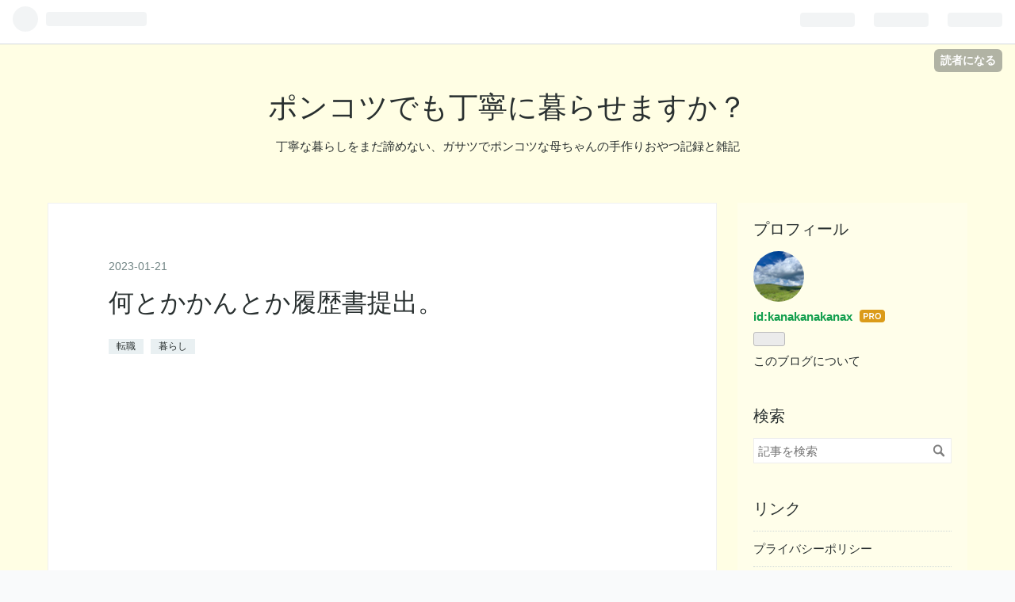

--- FILE ---
content_type: text/html; charset=utf-8
request_url: https://kanaxx.com/entry/2023/01/21/210609
body_size: 11124
content:
<!DOCTYPE html>
<html
  lang="ja"

data-admin-domain="//blog.hatena.ne.jp"
data-admin-origin="https://blog.hatena.ne.jp"
data-author="kanakanakanax"
data-avail-langs="ja en"
data-blog="kanakanakanax.hatenablog.com"
data-blog-host="kanakanakanax.hatenablog.com"
data-blog-is-public="1"
data-blog-name="ポンコツでも丁寧に暮らせますか？"
data-blog-owner="kanakanakanax"
data-blog-show-ads=""
data-blog-show-sleeping-ads=""
data-blog-uri="https://kanaxx.com/"
data-blog-uuid="13574176438022462355"
data-blogs-uri-base="https://kanaxx.com"
data-brand="pro"
data-data-layer="{&quot;hatenablog&quot;:{&quot;admin&quot;:{},&quot;analytics&quot;:{&quot;brand_property_id&quot;:&quot;&quot;,&quot;measurement_id&quot;:&quot;&quot;,&quot;non_sampling_property_id&quot;:&quot;&quot;,&quot;property_id&quot;:&quot;&quot;,&quot;separated_property_id&quot;:&quot;UA-29716941-22&quot;},&quot;blog&quot;:{&quot;blog_id&quot;:&quot;13574176438022462355&quot;,&quot;content_seems_japanese&quot;:&quot;true&quot;,&quot;disable_ads&quot;:&quot;custom_domain&quot;,&quot;enable_ads&quot;:&quot;false&quot;,&quot;enable_keyword_link&quot;:&quot;true&quot;,&quot;entry_show_footer_related_entries&quot;:&quot;true&quot;,&quot;force_pc_view&quot;:&quot;false&quot;,&quot;is_public&quot;:&quot;true&quot;,&quot;is_responsive_view&quot;:&quot;false&quot;,&quot;is_sleeping&quot;:&quot;false&quot;,&quot;lang&quot;:&quot;ja&quot;,&quot;name&quot;:&quot;\u30dd\u30f3\u30b3\u30c4\u3067\u3082\u4e01\u5be7\u306b\u66ae\u3089\u305b\u307e\u3059\u304b\uff1f&quot;,&quot;owner_name&quot;:&quot;kanakanakanax&quot;,&quot;uri&quot;:&quot;https://kanaxx.com/&quot;},&quot;brand&quot;:&quot;pro&quot;,&quot;page_id&quot;:&quot;entry&quot;,&quot;permalink_entry&quot;:{&quot;author_name&quot;:&quot;kanakanakanax&quot;,&quot;categories&quot;:&quot;\u8ee2\u8077\t\u66ae\u3089\u3057&quot;,&quot;character_count&quot;:1157,&quot;date&quot;:&quot;2023-01-21&quot;,&quot;entry_id&quot;:&quot;4207112889955943790&quot;,&quot;first_category&quot;:&quot;\u8ee2\u8077&quot;,&quot;hour&quot;:&quot;21&quot;,&quot;title&quot;:&quot;\u4f55\u3068\u304b\u304b\u3093\u3068\u304b\u5c65\u6b74\u66f8\u63d0\u51fa\u3002&quot;,&quot;uri&quot;:&quot;https://kanaxx.com/entry/2023/01/21/210609&quot;},&quot;pro&quot;:&quot;pro&quot;,&quot;router_type&quot;:&quot;blogs&quot;}}"
data-device="pc"
data-dont-recommend-pro="false"
data-global-domain="https://hatena.blog"
data-globalheader-color="b"
data-globalheader-type="pc"
data-has-touch-view="1"
data-help-url="https://help.hatenablog.com"
data-page="entry"
data-parts-domain="https://hatenablog-parts.com"
data-plus-available="1"
data-pro="true"
data-router-type="blogs"
data-sentry-dsn="https://03a33e4781a24cf2885099fed222b56d@sentry.io/1195218"
data-sentry-environment="production"
data-sentry-sample-rate="0.1"
data-static-domain="https://cdn.blog.st-hatena.com"
data-version="6d1f168243fdc977f4a5ebb79e76af"




  data-initial-state="{}"

  >
  <head prefix="og: http://ogp.me/ns# fb: http://ogp.me/ns/fb# article: http://ogp.me/ns/article#">

  

  
  <meta name="viewport" content="width=device-width, initial-scale=1.0" />


  


  

  <meta name="robots" content="max-image-preview:large" />


  <meta charset="utf-8"/>
  <meta http-equiv="X-UA-Compatible" content="IE=7; IE=9; IE=10; IE=11" />
  <title>何とかかんとか履歴書提出。 - ポンコツでも丁寧に暮らせますか？</title>

  
  <link rel="canonical" href="https://kanaxx.com/entry/2023/01/21/210609"/>



  

<meta itemprop="name" content="何とかかんとか履歴書提出。 - ポンコツでも丁寧に暮らせますか？"/>

  <meta itemprop="image" content="https://cdn.image.st-hatena.com/image/scale/7eb20a1b9cdb7299a90da8e7ecd1bd7d352143b1/backend=imagemagick;version=1;width=1300/https%3A%2F%2Fcdn-ak.f.st-hatena.com%2Fimages%2Ffotolife%2Fk%2Fkanakanakanax%2F20230121%2F20230121192422.jpg"/>


  <meta property="og:title" content="何とかかんとか履歴書提出。 - ポンコツでも丁寧に暮らせますか？"/>
<meta property="og:type" content="article"/>
  <meta property="og:url" content="https://kanaxx.com/entry/2023/01/21/210609"/>

  <meta property="og:image" content="https://cdn.image.st-hatena.com/image/scale/7eb20a1b9cdb7299a90da8e7ecd1bd7d352143b1/backend=imagemagick;version=1;width=1300/https%3A%2F%2Fcdn-ak.f.st-hatena.com%2Fimages%2Ffotolife%2Fk%2Fkanakanakanax%2F20230121%2F20230121192422.jpg"/>

<meta property="og:image:alt" content="何とかかんとか履歴書提出。 - ポンコツでも丁寧に暮らせますか？"/>
    <meta property="og:description" content="やっとこさ、ここまで来ました。 ハローワークに行き、その日で役所のパート事務職の求人の紹介状を出してもらい、自宅で履歴書を探す。と、ここまでが前回のブログに書いていた事だったかな。 履歴書くらいツラツラ書けるだろうを思っていたのに、キャリアのない私は志望動機や自己PRが全く進まず、本当に一文字も書けずに、ハローワークに助けを求めた。なんてこった。いくつかパートを繋いできたものの、結婚して子育て優先にしてきた10年というブランクはこんなに大きかったのか。なんてこった。 「あら、全く書いてないんですね（汗」とハローワークの担当職員に言われる始末。 正直、志望動機なんて、「生活のため」以外に何もない…" />
<meta property="og:site_name" content="ポンコツでも丁寧に暮らせますか？"/>

  <meta property="article:published_time" content="2023-01-21T12:06:09Z" />

    <meta property="article:tag" content="転職" />
    <meta property="article:tag" content="暮らし" />
      <meta name="twitter:card"  content="summary_large_image" />
    <meta name="twitter:image" content="https://cdn.image.st-hatena.com/image/scale/7eb20a1b9cdb7299a90da8e7ecd1bd7d352143b1/backend=imagemagick;version=1;width=1300/https%3A%2F%2Fcdn-ak.f.st-hatena.com%2Fimages%2Ffotolife%2Fk%2Fkanakanakanax%2F20230121%2F20230121192422.jpg" />  <meta name="twitter:title" content="何とかかんとか履歴書提出。 - ポンコツでも丁寧に暮らせますか？" />    <meta name="twitter:description" content="やっとこさ、ここまで来ました。 ハローワークに行き、その日で役所のパート事務職の求人の紹介状を出してもらい、自宅で履歴書を探す。と、ここまでが前回のブログに書いていた事だったかな。 履歴書くらいツラツラ書けるだろうを思っていたのに、キャリアのない私は志望動機や自己PRが全く進まず、本当に一文字も書けずに、ハローワークに…" />  <meta name="twitter:app:name:iphone" content="はてなブログアプリ" />
  <meta name="twitter:app:id:iphone" content="583299321" />
  <meta name="twitter:app:url:iphone" content="hatenablog:///open?uri=https%3A%2F%2Fkanaxx.com%2Fentry%2F2023%2F01%2F21%2F210609" />
  
    <meta name="description" content="やっとこさ、ここまで来ました。 ハローワークに行き、その日で役所のパート事務職の求人の紹介状を出してもらい、自宅で履歴書を探す。と、ここまでが前回のブログに書いていた事だったかな。 履歴書くらいツラツラ書けるだろうを思っていたのに、キャリアのない私は志望動機や自己PRが全く進まず、本当に一文字も書けずに、ハローワークに助けを求めた。なんてこった。いくつかパートを繋いできたものの、結婚して子育て優先にしてきた10年というブランクはこんなに大きかったのか。なんてこった。 「あら、全く書いてないんですね（汗」とハローワークの担当職員に言われる始末。 正直、志望動機なんて、「生活のため」以外に何もない…" />


  
<script
  id="embed-gtm-data-layer-loader"
  data-data-layer-page-specific="{&quot;hatenablog&quot;:{&quot;blogs_permalink&quot;:{&quot;blog_afc_issued&quot;:&quot;false&quot;,&quot;entry_afc_issued&quot;:&quot;false&quot;,&quot;has_related_entries_with_elasticsearch&quot;:&quot;false&quot;,&quot;is_blog_sleeping&quot;:&quot;false&quot;,&quot;is_author_pro&quot;:&quot;true&quot;}}}"
>
(function() {
  function loadDataLayer(elem, attrName) {
    if (!elem) { return {}; }
    var json = elem.getAttribute(attrName);
    if (!json) { return {}; }
    return JSON.parse(json);
  }

  var globalVariables = loadDataLayer(
    document.documentElement,
    'data-data-layer'
  );
  var pageSpecificVariables = loadDataLayer(
    document.getElementById('embed-gtm-data-layer-loader'),
    'data-data-layer-page-specific'
  );

  var variables = [globalVariables, pageSpecificVariables];

  if (!window.dataLayer) {
    window.dataLayer = [];
  }

  for (var i = 0; i < variables.length; i++) {
    window.dataLayer.push(variables[i]);
  }
})();
</script>

<!-- Google Tag Manager -->
<script>(function(w,d,s,l,i){w[l]=w[l]||[];w[l].push({'gtm.start':
new Date().getTime(),event:'gtm.js'});var f=d.getElementsByTagName(s)[0],
j=d.createElement(s),dl=l!='dataLayer'?'&l='+l:'';j.async=true;j.src=
'https://www.googletagmanager.com/gtm.js?id='+i+dl;f.parentNode.insertBefore(j,f);
})(window,document,'script','dataLayer','GTM-P4CXTW');</script>
<!-- End Google Tag Manager -->











  <link rel="shortcut icon" href="https://kanaxx.com/icon/favicon">
<link rel="apple-touch-icon" href="https://kanaxx.com/icon/touch">
<link rel="icon" sizes="192x192" href="https://kanaxx.com/icon/link">

  

<link rel="alternate" type="application/atom+xml" title="Atom" href="https://kanaxx.com/feed"/>
<link rel="alternate" type="application/rss+xml" title="RSS2.0" href="https://kanaxx.com/rss"/>

  <link rel="alternate" type="application/json+oembed" href="https://hatena.blog/oembed?url=https%3A%2F%2Fkanaxx.com%2Fentry%2F2023%2F01%2F21%2F210609&amp;format=json" title="oEmbed Profile of 何とかかんとか履歴書提出。"/>
<link rel="alternate" type="text/xml+oembed" href="https://hatena.blog/oembed?url=https%3A%2F%2Fkanaxx.com%2Fentry%2F2023%2F01%2F21%2F210609&amp;format=xml" title="oEmbed Profile of 何とかかんとか履歴書提出。"/>
  
  <link rel="author" href="http://www.hatena.ne.jp/kanakanakanax/">

  

  
      <link rel="preload" href="https://cdn-ak.f.st-hatena.com/images/fotolife/k/kanakanakanax/20230121/20230121192422.jpg" as="image"/>


  
    
<link rel="stylesheet" type="text/css" href="https://cdn.blog.st-hatena.com/css/blog.css?version=6d1f168243fdc977f4a5ebb79e76af"/>

    
  <link rel="stylesheet" type="text/css" href="https://usercss.blog.st-hatena.com/blog_style/13574176438022462355/9116037bcd096a570d8603e4f66a333fd0f83293"/>
  
  

  

  
<script> </script>

  
<style>
  div#google_afc_user,
  div.google-afc-user-container,
  div.google_afc_image,
  div.google_afc_blocklink {
      display: block !important;
  }
</style>


  

  
    <script type="application/ld+json">{"@context":"http://schema.org","@type":"Article","dateModified":"2023-01-23T06:01:47+09:00","datePublished":"2023-01-21T21:06:09+09:00","description":"やっとこさ、ここまで来ました。 ハローワークに行き、その日で役所のパート事務職の求人の紹介状を出してもらい、自宅で履歴書を探す。と、ここまでが前回のブログに書いていた事だったかな。 履歴書くらいツラツラ書けるだろうを思っていたのに、キャリアのない私は志望動機や自己PRが全く進まず、本当に一文字も書けずに、ハローワークに助けを求めた。なんてこった。いくつかパートを繋いできたものの、結婚して子育て優先にしてきた10年というブランクはこんなに大きかったのか。なんてこった。 「あら、全く書いてないんですね（汗」とハローワークの担当職員に言われる始末。 正直、志望動機なんて、「生活のため」以外に何もない…","headline":"何とかかんとか履歴書提出。","image":["https://cdn-ak.f.st-hatena.com/images/fotolife/k/kanakanakanax/20230121/20230121192422.jpg"],"mainEntityOfPage":{"@id":"https://kanaxx.com/entry/2023/01/21/210609","@type":"WebPage"}}</script>

  

  <script async src="https://pagead2.googlesyndication.com/pagead/js/adsbygoogle.js?client=ca-pub-1884761324625180"
     crossorigin="anonymous"></script>

  

</head>

  <body class="page-entry enable-top-editarea enable-bottom-editarea category-転職 category-暮らし globalheader-ng-enabled">
    

<div id="globalheader-container"
  data-brand="hatenablog"
  
  >
  <iframe id="globalheader" height="37" frameborder="0" allowTransparency="true"></iframe>
</div>


  
  
  
    <nav class="
      blog-controlls
      
    ">
      <div class="blog-controlls-blog-icon">
        <a href="https://kanaxx.com/">
          <img src="https://cdn.image.st-hatena.com/image/square/5eff89e2b4ffa76244c2fe16938835feb9a58d2d/backend=imagemagick;height=128;version=1;width=128/https%3A%2F%2Fcdn.user.blog.st-hatena.com%2Fblog_custom_icon%2F158533003%2F1763118872152782" alt="ポンコツでも丁寧に暮らせますか？"/>
        </a>
      </div>
      <div class="blog-controlls-title">
        <a href="https://kanaxx.com/">ポンコツでも丁寧に暮らせますか？</a>
      </div>
      <a href="https://blog.hatena.ne.jp/kanakanakanax/kanakanakanax.hatenablog.com/subscribe?utm_source=blogs_topright_button&amp;utm_medium=button&amp;utm_campaign=subscribe_blog" class="blog-controlls-subscribe-btn test-blog-header-controlls-subscribe">
        読者になる
      </a>
    </nav>
  

  <div id="container">
    <div id="container-inner">
      <header id="blog-title" data-brand="hatenablog">
  <div id="blog-title-inner" >
    <div id="blog-title-content">
      <h1 id="title"><a href="https://kanaxx.com/">ポンコツでも丁寧に暮らせますか？</a></h1>
      
        <h2 id="blog-description">丁寧な暮らしをまだ諦めない、ガサツでポンコツな母ちゃんの手作りおやつ記録と雑記</h2>
      
    </div>
  </div>
</header>

      
  <div id="top-editarea">
    <script async src="https://pagead2.googlesyndication.com/pagead/js/adsbygoogle.js?client=ca-pub-1884761324625180"
     crossorigin="anonymous"></script>
  </div>


      
      




<div id="content" class="hfeed"
  
  >
  <div id="content-inner">
    <div id="wrapper">
      <div id="main">
        <div id="main-inner">
          

          



          
  
  <!-- google_ad_section_start -->
  <!-- rakuten_ad_target_begin -->
  
  
  

  

  
    
      
        <article class="entry hentry test-hentry js-entry-article date-first autopagerize_page_element chars-1200 words-100 mode-html entry-odd" id="entry-4207112889955943790" data-keyword-campaign="" data-uuid="4207112889955943790" data-publication-type="entry">
  <div class="entry-inner">
    <header class="entry-header">
  
    <div class="date entry-date first">
    <a href="https://kanaxx.com/archive/2023/01/21" rel="nofollow">
      <time datetime="2023-01-21T12:06:09Z" title="2023-01-21T12:06:09Z">
        <span class="date-year">2023</span><span class="hyphen">-</span><span class="date-month">01</span><span class="hyphen">-</span><span class="date-day">21</span>
      </time>
    </a>
      </div>
  <h1 class="entry-title">
  <a href="https://kanaxx.com/entry/2023/01/21/210609" class="entry-title-link bookmark">何とかかんとか履歴書提出。</a>
</h1>

  
  

  <div class="entry-categories categories">
    
    <a href="https://kanaxx.com/archive/category/%E8%BB%A2%E8%81%B7" class="entry-category-link category-転職">転職</a>
    
    <a href="https://kanaxx.com/archive/category/%E6%9A%AE%E3%82%89%E3%81%97" class="entry-category-link category-暮らし">暮らし</a>
    
  </div>


  
  <div class="customized-header">
    <div class="entry-header-html"><script async src="https://pagead2.googlesyndication.com/pagead/js/adsbygoogle.js?client=ca-pub-1884761324625180"
     crossorigin="anonymous"></script>
<!-- 広告バナースクエア -->
<ins class="adsbygoogle"
     style="display:block"
     data-ad-client="ca-pub-1884761324625180"
     data-ad-slot="2800847878"
     data-ad-format="auto"
     data-full-width-responsive="true"></ins>
<script>
     (adsbygoogle = window.adsbygoogle || []).push({});
</script></div>
  </div>


  

</header>

    


    <div class="entry-content hatenablog-entry">
  
    <p>やっとこさ、ここまで来ました。</p>
<p> </p>
<p><a class="keyword" href="http://d.hatena.ne.jp/keyword/%A5%CF%A5%ED%A1%BC%A5%EF%A1%BC%A5%AF">ハローワーク</a>に行き、その日で役所のパート事務職の求人の紹介状を出してもらい、自宅で履歴書を探す。と、ここまでが前回のブログに書いていた事だったかな。</p>
<p> </p>
<p>履歴書くらいツラツラ書けるだろうを思っていたのに、キャリアのない私は志望動機や自己PRが全く進まず、本当に一文字も書けずに、<a class="keyword" href="http://d.hatena.ne.jp/keyword/%A5%CF%A5%ED%A1%BC%A5%EF%A1%BC%A5%AF">ハローワーク</a>に助けを求めた。なんてこった。いくつかパートを繋いできたものの、結婚して子育て優先にしてきた10年というブランクはこんなに大きかったのか。なんてこった。</p>
<p> </p>
<p>「あら、全く書いてないんですね（汗」と<a class="keyword" href="http://d.hatena.ne.jp/keyword/%A5%CF%A5%ED%A1%BC%A5%EF%A1%BC%A5%AF">ハローワーク</a>の担当職員に言われる始末。</p>
<p>正直、志望動機なんて、「生活のため」以外に何もないわけで、土日祝日休みで安定した仕事であればどこでもよいのだ。と言っても、それを正直に書くわけにはいかないし、嘘付くわけにはいかないじゃない？と言うわけで、担当職員に助言を頂き、嘘をつかずにいい感じにまとまった。まとめてやった！</p>
<p> </p>
<p>その足で履歴書に貼る証明写真を撮りに行く。</p>
<p>900円。全然欲しくない、ちっこい自分の写真に900円。就活が続く場合も考えて、必要なのは分かっているけれど、撮影を渋ってしまう金額だ。写真機に入ると、説明画面が映し出された。二重ガラスのようになっている画面の奥に、うっすら自分が反射して映っている。オーマイ！死にそうな顔してんじゃねーか！これは、落ちる可能性が高い。せめてもの思いで、追加料金を払い（＋100円）、美肌モードで撮影した。美肌モードの力でも、不安な出来だった。</p>
<p> </p>
<p>完成した履歴書を郵送で提出した。翌日には届いているはずなんだけど、先方から音沙汰なし。美肌モードでもダメだったか。</p>
<p>もやもやしていたら、もう一つの応募先から連絡があった。実はお菓子作りを続けたい気持ちがまだ残っていて、菓子製造の求人にも問い合わせていた。履歴書を送付して欲しいとのこと。こちらはやりたい事なので、履歴書はスムーズに完成し、すぐに提出してきた。お菓子作りから一旦離れると決めたつもりでいたのに、未練がましいと思いつつ、何となく、諦めがつかない自分の気持ちも置いていきたくなくて、一応、応募した。</p>
<p> </p>
<p>今は、2か所の応募先からの連絡待ち、という状態。</p>
<p> </p>
<p><br /><img class="hatena-fotolife" src="https://cdn-ak.f.st-hatena.com/images/fotolife/k/kanakanakanax/20230121/20230121192422.jpg" border="0" alt="f:id:kanakanakanax:20230121192422j:image" title="f:id:kanakanakanax:20230121192422j:image" width="640" height="426" loading="lazy" /><br />（リンゴが美味しい季節に焼くアップルジンジャースパイスマフィン）</p>
<p> </p>
<p>お客さんに「このお店閉まっちゃうなら、あなたのお菓子はどうなるの？」と聞かれるたびに、歯切れの悪い返答しか出来ないでいる。「お菓子作りを辞めないで欲しい。」そう言われる度に、その言葉に引っ張られそうになり、自分の気持ちを何度も確認している。私だって辞めたくなんかない。だけど、今は仕方がないんだ。そう言い聞かせて就活を進めているけど、今週はなんだかすごく疲れたな。</p>
<p> </p>
<p>だけど、きっと大丈夫。</p>
<p> </p>
<p> </p>
<p><a href="https://px.a8.net/svt/ejp?a8mat=3NL2PF+FEAKZ6+52SU+609HT" rel="nofollow"><img border="0" width="300" height="250" alt="" src="https://www22.a8.net/svt/bgt?aid=221012979931&amp;wid=001&amp;eno=01&amp;mid=s00000023691001009000&amp;mc=1" /></a> <img border="0" width="1" height="1" src="https://www12.a8.net/0.gif?a8mat=3NL2PF+FEAKZ6+52SU+609HT" alt="" /></p>
    
    




    

  
</div>

    
  <footer class="entry-footer">
    
    <div class="entry-tags-wrapper">
  <div class="entry-tags">
      <span class="entry-tag">
        <a href="https://d.hatena.ne.jp/keyword/%E5%B0%B1%E6%B4%BB" class="entry-tag-link">
          
          
          <span class="entry-tag-icon">#</span><span class="entry-tag-label">就活</span>
        </a>
      </span>
    
      <span class="entry-tag">
        <a href="https://d.hatena.ne.jp/keyword/35%E6%AD%B3%E3%81%AE%E5%B0%B1%E6%B4%BB" class="entry-tag-link">
          
          
          <span class="entry-tag-icon">#</span><span class="entry-tag-label">35歳の就活</span>
        </a>
      </span>
    
      <span class="entry-tag">
        <a href="https://d.hatena.ne.jp/keyword/%E3%83%8F%E3%83%AD%E3%83%BC%E3%83%AF%E3%83%BC%E3%82%AF" class="entry-tag-link">
          
          
          <span class="entry-tag-icon">#</span><span class="entry-tag-label">ハローワーク</span>
        </a>
      </span>
    
      <span class="entry-tag">
        <a href="https://d.hatena.ne.jp/keyword/%E8%BB%A2%E8%81%B7" class="entry-tag-link">
          
          
          <span class="entry-tag-icon">#</span><span class="entry-tag-label">転職</span>
        </a>
      </span>
    
      <span class="entry-tag">
        <a href="https://d.hatena.ne.jp/keyword/%E7%84%BC%E3%81%8D%E8%8F%93%E5%AD%90" class="entry-tag-link">
          
          
          <span class="entry-tag-icon">#</span><span class="entry-tag-label">焼き菓子</span>
        </a>
      </span>
      </div>
</div>

    <p class="entry-footer-section track-inview-by-gtm" data-gtm-track-json="{&quot;area&quot;: &quot;finish_reading&quot;}">
  <span class="author vcard"><span class="fn" data-load-nickname="1" data-user-name="kanakanakanax" >kanakanakanax</span></span>
  <span class="entry-footer-time"><a href="https://kanaxx.com/entry/2023/01/21/210609"><time data-relative datetime="2023-01-21T12:06:09Z" title="2023-01-21T12:06:09Z" class="updated">2023-01-21 21:06</time></a></span>
  
  
  
    <span class="
      entry-footer-subscribe
      
    " data-test-blog-controlls-subscribe>
      <a href="https://blog.hatena.ne.jp/kanakanakanax/kanakanakanax.hatenablog.com/subscribe?utm_medium=button&amp;utm_campaign=subscribe_blog&amp;utm_source=blogs_entry_footer">
        読者になる
      </a>
    </span>
  
</p>

    
  <div
    class="hatena-star-container"
    data-hatena-star-container
    data-hatena-star-url="https://kanaxx.com/entry/2023/01/21/210609"
    data-hatena-star-title="何とかかんとか履歴書提出。"
    data-hatena-star-variant="profile-icon"
    data-hatena-star-profile-url-template="https://blog.hatena.ne.jp/{username}/"
  ></div>


    
<div class="social-buttons">
  
  
    <div class="social-button-item">
      <a href="https://b.hatena.ne.jp/entry/s/kanaxx.com/entry/2023/01/21/210609" class="hatena-bookmark-button" data-hatena-bookmark-url="https://kanaxx.com/entry/2023/01/21/210609" data-hatena-bookmark-layout="vertical-balloon" data-hatena-bookmark-lang="ja" title="この記事をはてなブックマークに追加"><img src="https://b.st-hatena.com/images/entry-button/button-only.gif" alt="この記事をはてなブックマークに追加" width="20" height="20" style="border: none;" /></a>
    </div>
  
  
    <div class="social-button-item">
      <div class="fb-share-button" data-layout="box_count" data-href="https://kanaxx.com/entry/2023/01/21/210609"></div>
    </div>
  
  
    
    
    <div class="social-button-item">
      <a
          class="entry-share-button entry-share-button-twitter test-share-button-twitter"
          href="https://x.com/intent/tweet?hashtags=%E5%B0%B1%E6%B4%BB&amp;hashtags=35%E6%AD%B3%E3%81%AE%E5%B0%B1%E6%B4%BB&amp;hashtags=%E3%83%8F%E3%83%AD%E3%83%BC%E3%83%AF%E3%83%BC%E3%82%AF&amp;hashtags=%E8%BB%A2%E8%81%B7&amp;hashtags=%E7%84%BC%E3%81%8D%E8%8F%93%E5%AD%90&amp;text=%E4%BD%95%E3%81%A8%E3%81%8B%E3%81%8B%E3%82%93%E3%81%A8%E3%81%8B%E5%B1%A5%E6%AD%B4%E6%9B%B8%E6%8F%90%E5%87%BA%E3%80%82+-+%E3%83%9D%E3%83%B3%E3%82%B3%E3%83%84%E3%81%A7%E3%82%82%E4%B8%81%E5%AF%A7%E3%81%AB%E6%9A%AE%E3%82%89%E3%81%9B%E3%81%BE%E3%81%99%E3%81%8B%EF%BC%9F&amp;url=https%3A%2F%2Fkanaxx.com%2Fentry%2F2023%2F01%2F21%2F210609"
          title="X（Twitter）で投稿する"
        ></a>
    </div>
  
  
  
  
  
  
</div>

    

    <div class="customized-footer">
      

        

          <div class="entry-footer-modules" id="entry-footer-secondary-modules">        </div>
        

      
    </div>
    
  <div class="comment-box js-comment-box">
    
    <ul class="comment js-comment">
      <li class="read-more-comments" style="display: none;"><a>もっと読む</a></li>
    </ul>
    
      <a class="leave-comment-title js-leave-comment-title">コメントを書く</a>
    
  </div>

  </footer>

  </div>
</article>

      
      
    
  

  
  <!-- rakuten_ad_target_end -->
  <!-- google_ad_section_end -->
  
  
  
  <div class="pager pager-permalink permalink">
    
      
      <span class="pager-prev">
        <a href="https://kanaxx.com/entry/2023/02/16/115329" rel="prev">
          <span class="pager-arrow">&laquo; </span>
          ３５歳、転職しました。
        </a>
      </span>
    
    
      
      <span class="pager-next">
        <a href="https://kanaxx.com/entry/2023/01/15/181526" rel="next">
          5年ぶりのハローワーク
          <span class="pager-arrow"> &raquo;</span>
        </a>
      </span>
    
  </div>


  



        </div>
      </div>

      <aside id="box1">
  <div id="box1-inner">
  </div>
</aside>

    </div><!-- #wrapper -->

    
<aside id="box2">
  
  <div id="box2-inner">
    
      

<div class="hatena-module hatena-module-profile">
  <div class="hatena-module-title">
    プロフィール
  </div>
  <div class="hatena-module-body">
    
    <a href="https://kanaxx.com/about" class="profile-icon-link">
      <img src="https://cdn.profile-image.st-hatena.com/users/kanakanakanax/profile.png?1744805240"
      alt="id:kanakanakanax" class="profile-icon" />
    </a>
    

    
    <span class="id">
      <a href="https://kanaxx.com/about" class="hatena-id-link"><span data-load-nickname="1" data-user-name="kanakanakanax">id:kanakanakanax</span></a>
      
  
  
    <a href="https://blog.hatena.ne.jp/-/pro?plus_via=blog_plus_badge&amp;utm_source=pro_badge&amp;utm_medium=referral&amp;utm_campaign=register_pro" title="はてなブログPro"><i class="badge-type-pro">はてなブログPro</i></a>
  


    </span>
    

    

    

    
      <div class="hatena-follow-button-box btn-subscribe js-hatena-follow-button-box"
  
  >

  <a href="#" class="hatena-follow-button js-hatena-follow-button">
    <span class="subscribing">
      <span class="foreground">読者です</span>
      <span class="background">読者をやめる</span>
    </span>
    <span class="unsubscribing" data-track-name="profile-widget-subscribe-button" data-track-once>
      <span class="foreground">読者になる</span>
      <span class="background">読者になる</span>
    </span>
  </a>
  <div class="subscription-count-box js-subscription-count-box">
    <i></i>
    <u></u>
    <span class="subscription-count js-subscription-count">
    </span>
  </div>
</div>

    

    

    <div class="profile-about">
      <a href="https://kanaxx.com/about">このブログについて</a>
    </div>

  </div>
</div>

    
      <div class="hatena-module hatena-module-search-box">
  <div class="hatena-module-title">
    検索
  </div>
  <div class="hatena-module-body">
    <form class="search-form" role="search" action="https://kanaxx.com/search" method="get">
  <input type="text" name="q" class="search-module-input" value="" placeholder="記事を検索" required>
  <input type="submit" value="検索" class="search-module-button" />
</form>

  </div>
</div>

    
      <div class="hatena-module hatena-module-links">
  <div class="hatena-module-title">
    リンク
  </div>
  <div class="hatena-module-body">
    <ul class="hatena-urllist">
      
        <li>
          <a href="https://kanakanakanax.hatenablog.com/privacy_policy?_ga=2.102004610.2077505737.1661865313-526182133.1637616485">プライバシーポリシー</a>
        </li>
      
        <li>
          <a href="https://kanakanakanax.hatenablog.com/contact_2?_ga=2.54577199.502848770.1662182639-526182133.1637616485">お問合せ</a>
        </li>
      
    </ul>
  </div>
</div>

    
      <div class="hatena-module hatena-module-recent-entries ">
  <div class="hatena-module-title">
    <a href="https://kanaxx.com/archive">
      最新記事
    </a>
  </div>
  <div class="hatena-module-body">
    <ul class="recent-entries hatena-urllist ">
  
  
    
    <li class="urllist-item recent-entries-item">
      <div class="urllist-item-inner recent-entries-item-inner">
        
          
          
          <a href="https://kanaxx.com/entry/2025/11/14/110410" class="urllist-title-link recent-entries-title-link  urllist-title recent-entries-title">紅玉を使ってお菓子を焼く。</a>




          
          

                </div>
    </li>
  
    
    <li class="urllist-item recent-entries-item">
      <div class="urllist-item-inner recent-entries-item-inner">
        
          
          
          <a href="https://kanaxx.com/entry/2025/11/07/091359" class="urllist-title-link recent-entries-title-link  urllist-title recent-entries-title">これから出産予定の方へ</a>




          
          

                </div>
    </li>
  
    
    <li class="urllist-item recent-entries-item">
      <div class="urllist-item-inner recent-entries-item-inner">
        
          
          
          <a href="https://kanaxx.com/entry/2025/10/16/162952" class="urllist-title-link recent-entries-title-link  urllist-title recent-entries-title">１０年ぶりの出産。</a>




          
          

                </div>
    </li>
  
    
    <li class="urllist-item recent-entries-item">
      <div class="urllist-item-inner recent-entries-item-inner">
        
          
          
          <a href="https://kanaxx.com/entry/2025/04/29/211803" class="urllist-title-link recent-entries-title-link  urllist-title recent-entries-title">仕事に対する姿勢を考えてる場合ではないけれど</a>




          
          

                </div>
    </li>
  
    
    <li class="urllist-item recent-entries-item">
      <div class="urllist-item-inner recent-entries-item-inner">
        
          
          
          <a href="https://kanaxx.com/entry/2025/04/23/170013" class="urllist-title-link recent-entries-title-link  urllist-title recent-entries-title">新生姜の甘酢漬け</a>




          
          

                </div>
    </li>
  
</ul>

      </div>
</div>

    
      

<div class="hatena-module hatena-module-archive" data-archive-type="default" data-archive-url="https://kanaxx.com/archive">
  <div class="hatena-module-title">
    <a href="https://kanaxx.com/archive">月別アーカイブ</a>
  </div>
  <div class="hatena-module-body">
    
      
        <ul class="hatena-urllist">
          
            <li class="archive-module-year archive-module-year-hidden" data-year="2025">
              <div class="archive-module-button">
                <span class="archive-module-hide-button">▼</span>
                <span class="archive-module-show-button">▶</span>
              </div>
              <a href="https://kanaxx.com/archive/2025" class="archive-module-year-title archive-module-year-2025">
                2025
              </a>
              <ul class="archive-module-months">
                
                  <li class="archive-module-month">
                    <a href="https://kanaxx.com/archive/2025/11" class="archive-module-month-title archive-module-month-2025-11">
                      2025 / 11
                    </a>
                  </li>
                
                  <li class="archive-module-month">
                    <a href="https://kanaxx.com/archive/2025/10" class="archive-module-month-title archive-module-month-2025-10">
                      2025 / 10
                    </a>
                  </li>
                
                  <li class="archive-module-month">
                    <a href="https://kanaxx.com/archive/2025/04" class="archive-module-month-title archive-module-month-2025-4">
                      2025 / 4
                    </a>
                  </li>
                
                  <li class="archive-module-month">
                    <a href="https://kanaxx.com/archive/2025/03" class="archive-module-month-title archive-module-month-2025-3">
                      2025 / 3
                    </a>
                  </li>
                
              </ul>
            </li>
          
            <li class="archive-module-year archive-module-year-hidden" data-year="2024">
              <div class="archive-module-button">
                <span class="archive-module-hide-button">▼</span>
                <span class="archive-module-show-button">▶</span>
              </div>
              <a href="https://kanaxx.com/archive/2024" class="archive-module-year-title archive-module-year-2024">
                2024
              </a>
              <ul class="archive-module-months">
                
                  <li class="archive-module-month">
                    <a href="https://kanaxx.com/archive/2024/09" class="archive-module-month-title archive-module-month-2024-9">
                      2024 / 9
                    </a>
                  </li>
                
              </ul>
            </li>
          
            <li class="archive-module-year archive-module-year-hidden" data-year="2023">
              <div class="archive-module-button">
                <span class="archive-module-hide-button">▼</span>
                <span class="archive-module-show-button">▶</span>
              </div>
              <a href="https://kanaxx.com/archive/2023" class="archive-module-year-title archive-module-year-2023">
                2023
              </a>
              <ul class="archive-module-months">
                
                  <li class="archive-module-month">
                    <a href="https://kanaxx.com/archive/2023/09" class="archive-module-month-title archive-module-month-2023-9">
                      2023 / 9
                    </a>
                  </li>
                
                  <li class="archive-module-month">
                    <a href="https://kanaxx.com/archive/2023/08" class="archive-module-month-title archive-module-month-2023-8">
                      2023 / 8
                    </a>
                  </li>
                
                  <li class="archive-module-month">
                    <a href="https://kanaxx.com/archive/2023/07" class="archive-module-month-title archive-module-month-2023-7">
                      2023 / 7
                    </a>
                  </li>
                
                  <li class="archive-module-month">
                    <a href="https://kanaxx.com/archive/2023/06" class="archive-module-month-title archive-module-month-2023-6">
                      2023 / 6
                    </a>
                  </li>
                
                  <li class="archive-module-month">
                    <a href="https://kanaxx.com/archive/2023/05" class="archive-module-month-title archive-module-month-2023-5">
                      2023 / 5
                    </a>
                  </li>
                
                  <li class="archive-module-month">
                    <a href="https://kanaxx.com/archive/2023/04" class="archive-module-month-title archive-module-month-2023-4">
                      2023 / 4
                    </a>
                  </li>
                
                  <li class="archive-module-month">
                    <a href="https://kanaxx.com/archive/2023/03" class="archive-module-month-title archive-module-month-2023-3">
                      2023 / 3
                    </a>
                  </li>
                
                  <li class="archive-module-month">
                    <a href="https://kanaxx.com/archive/2023/02" class="archive-module-month-title archive-module-month-2023-2">
                      2023 / 2
                    </a>
                  </li>
                
                  <li class="archive-module-month">
                    <a href="https://kanaxx.com/archive/2023/01" class="archive-module-month-title archive-module-month-2023-1">
                      2023 / 1
                    </a>
                  </li>
                
              </ul>
            </li>
          
            <li class="archive-module-year archive-module-year-hidden" data-year="2022">
              <div class="archive-module-button">
                <span class="archive-module-hide-button">▼</span>
                <span class="archive-module-show-button">▶</span>
              </div>
              <a href="https://kanaxx.com/archive/2022" class="archive-module-year-title archive-module-year-2022">
                2022
              </a>
              <ul class="archive-module-months">
                
                  <li class="archive-module-month">
                    <a href="https://kanaxx.com/archive/2022/12" class="archive-module-month-title archive-module-month-2022-12">
                      2022 / 12
                    </a>
                  </li>
                
                  <li class="archive-module-month">
                    <a href="https://kanaxx.com/archive/2022/11" class="archive-module-month-title archive-module-month-2022-11">
                      2022 / 11
                    </a>
                  </li>
                
                  <li class="archive-module-month">
                    <a href="https://kanaxx.com/archive/2022/10" class="archive-module-month-title archive-module-month-2022-10">
                      2022 / 10
                    </a>
                  </li>
                
                  <li class="archive-module-month">
                    <a href="https://kanaxx.com/archive/2022/09" class="archive-module-month-title archive-module-month-2022-9">
                      2022 / 9
                    </a>
                  </li>
                
                  <li class="archive-module-month">
                    <a href="https://kanaxx.com/archive/2022/08" class="archive-module-month-title archive-module-month-2022-8">
                      2022 / 8
                    </a>
                  </li>
                
                  <li class="archive-module-month">
                    <a href="https://kanaxx.com/archive/2022/07" class="archive-module-month-title archive-module-month-2022-7">
                      2022 / 7
                    </a>
                  </li>
                
                  <li class="archive-module-month">
                    <a href="https://kanaxx.com/archive/2022/05" class="archive-module-month-title archive-module-month-2022-5">
                      2022 / 5
                    </a>
                  </li>
                
                  <li class="archive-module-month">
                    <a href="https://kanaxx.com/archive/2022/03" class="archive-module-month-title archive-module-month-2022-3">
                      2022 / 3
                    </a>
                  </li>
                
                  <li class="archive-module-month">
                    <a href="https://kanaxx.com/archive/2022/02" class="archive-module-month-title archive-module-month-2022-2">
                      2022 / 2
                    </a>
                  </li>
                
                  <li class="archive-module-month">
                    <a href="https://kanaxx.com/archive/2022/01" class="archive-module-month-title archive-module-month-2022-1">
                      2022 / 1
                    </a>
                  </li>
                
              </ul>
            </li>
          
            <li class="archive-module-year archive-module-year-hidden" data-year="2021">
              <div class="archive-module-button">
                <span class="archive-module-hide-button">▼</span>
                <span class="archive-module-show-button">▶</span>
              </div>
              <a href="https://kanaxx.com/archive/2021" class="archive-module-year-title archive-module-year-2021">
                2021
              </a>
              <ul class="archive-module-months">
                
                  <li class="archive-module-month">
                    <a href="https://kanaxx.com/archive/2021/12" class="archive-module-month-title archive-module-month-2021-12">
                      2021 / 12
                    </a>
                  </li>
                
                  <li class="archive-module-month">
                    <a href="https://kanaxx.com/archive/2021/11" class="archive-module-month-title archive-module-month-2021-11">
                      2021 / 11
                    </a>
                  </li>
                
                  <li class="archive-module-month">
                    <a href="https://kanaxx.com/archive/2021/10" class="archive-module-month-title archive-module-month-2021-10">
                      2021 / 10
                    </a>
                  </li>
                
              </ul>
            </li>
          
        </ul>
      
    
  </div>
</div>

    
      

<div class="hatena-module hatena-module-category">
  <div class="hatena-module-title">
    カテゴリー
  </div>
  <div class="hatena-module-body">
    <ul class="hatena-urllist">
      
        <li>
          <a href="https://kanaxx.com/archive/category/%E6%9A%AE%E3%82%89%E3%81%97" class="category-暮らし">
            暮らし (39)
          </a>
        </li>
      
        <li>
          <a href="https://kanaxx.com/archive/category/%E5%AD%90%E8%82%B2%E3%81%A6" class="category-子育て">
            子育て (16)
          </a>
        </li>
      
        <li>
          <a href="https://kanaxx.com/archive/category/%E8%BB%A2%E8%81%B7" class="category-転職">
            転職 (8)
          </a>
        </li>
      
        <li>
          <a href="https://kanaxx.com/archive/category/%E3%83%AC%E3%82%B7%E3%83%94" class="category-レシピ">
            レシピ (6)
          </a>
        </li>
      
        <li>
          <a href="https://kanaxx.com/archive/category/%E7%88%B6%E3%81%AE%E8%A9%B1" class="category-父の話">
            父の話 (3)
          </a>
        </li>
      
        <li>
          <a href="https://kanaxx.com/archive/category/%E7%A7%BB%E4%BD%8F" class="category-移住">
            移住 (5)
          </a>
        </li>
      
        <li>
          <a href="https://kanaxx.com/archive/category/%E3%83%9D%E3%83%B3%E3%82%B3%E3%83%84" class="category-ポンコツ">
            ポンコツ (2)
          </a>
        </li>
      
        <li>
          <a href="https://kanaxx.com/archive/category/%E8%A6%B3%E3%81%9F%E3%82%82%E3%81%AE%E8%81%B4%E3%81%84%E3%81%9F%E3%82%82%E3%81%AE" class="category-観たもの聴いたもの">
            観たもの聴いたもの (1)
          </a>
        </li>
      
    </ul>
  </div>
</div>

    
    
  </div>
</aside>


  </div>
</div>




      

      
  <div id="bottom-editarea">
    <script async src="https://pagead2.googlesyndication.com/pagead/js/adsbygoogle.js?client=ca-pub-1884761324625180"
     crossorigin="anonymous"></script>
<!-- 広告バナー -->
<ins class="adsbygoogle"
     style="display:block"
     data-ad-client="ca-pub-1884761324625180"
     data-ad-slot="3890568268"
     data-ad-format="auto"
     data-full-width-responsive="true"></ins>
<script>
     (adsbygoogle = window.adsbygoogle || []).push({});
</script>
  </div>


    </div>
  </div>
  
<footer id="footer" data-brand="hatenablog">
  <div id="footer-inner">
    
      <div style="display:none !important" class="guest-footer js-guide-register test-blogs-register-guide" data-action="guide-register">
  <div class="guest-footer-content">
    <h3>はてなブログをはじめよう！</h3>
    <p>kanakanakanaxさんは、はてなブログを使っています。あなたもはてなブログをはじめてみませんか？</p>
    <div class="guest-footer-btn-container">
      <div  class="guest-footer-btn">
        <a class="btn btn-register js-inherit-ga" href="https://blog.hatena.ne.jp/register?via=200227" target="_blank">はてなブログをはじめる（無料）</a>
      </div>
      <div  class="guest-footer-btn">
        <a href="https://hatena.blog/guide" target="_blank">はてなブログとは</a>
      </div>
    </div>
  </div>
</div>

    
    <address class="footer-address">
      <a href="https://kanaxx.com/">
        <img src="https://cdn.image.st-hatena.com/image/square/5eff89e2b4ffa76244c2fe16938835feb9a58d2d/backend=imagemagick;height=128;version=1;width=128/https%3A%2F%2Fcdn.user.blog.st-hatena.com%2Fblog_custom_icon%2F158533003%2F1763118872152782" width="16" height="16" alt="ポンコツでも丁寧に暮らせますか？"/>
        <span class="footer-address-name">ポンコツでも丁寧に暮らせますか？</span>
      </a>
    </address>
    <p class="services">
      Powered by <a href="https://hatena.blog/">Hatena Blog</a>
      |
        <a href="https://blog.hatena.ne.jp/-/abuse_report?target_url=https%3A%2F%2Fkanaxx.com%2Fentry%2F2023%2F01%2F21%2F210609" class="report-abuse-link test-report-abuse-link" target="_blank">ブログを報告する</a>
    </p>
  </div>
</footer>


  
  <script async src="https://s.hatena.ne.jp/js/widget/star.js"></script>
  
  
  <script>
    if (typeof window.Hatena === 'undefined') {
      window.Hatena = {};
    }
    if (!Hatena.hasOwnProperty('Star')) {
      Hatena.Star = {
        VERSION: 2,
      };
    }
  </script>


  
    <div id="fb-root"></div>
<script>(function(d, s, id) {
  var js, fjs = d.getElementsByTagName(s)[0];
  if (d.getElementById(id)) return;
  js = d.createElement(s); js.id = id;
  js.src = "//connect.facebook.net/ja_JP/sdk.js#xfbml=1&appId=719729204785177&version=v17.0";
  fjs.parentNode.insertBefore(js, fjs);
}(document, 'script', 'facebook-jssdk'));</script>

  
  

<div class="quote-box">
  <div class="tooltip-quote tooltip-quote-stock">
    <i class="blogicon-quote" title="引用をストック"></i>
  </div>
  <div class="tooltip-quote tooltip-quote-tweet js-tooltip-quote-tweet">
    <a class="js-tweet-quote" target="_blank" data-track-name="quote-tweet" data-track-once>
      <img src="https://cdn.blog.st-hatena.com/images/admin/quote/quote-x-icon.svg?version=6d1f168243fdc977f4a5ebb79e76af" title="引用して投稿する" >
    </a>
  </div>
</div>

<div class="quote-stock-panel" id="quote-stock-message-box" style="position: absolute; z-index: 3000">
  <div class="message-box" id="quote-stock-succeeded-message" style="display: none">
    <p>引用をストックしました</p>
    <button class="btn btn-primary" id="quote-stock-show-editor-button" data-track-name="curation-quote-edit-button">ストック一覧を見る</button>
    <button class="btn quote-stock-close-message-button">閉じる</button>
  </div>

  <div class="message-box" id="quote-login-required-message" style="display: none">
    <p>引用するにはまずログインしてください</p>
    <button class="btn btn-primary" id="quote-login-button">ログイン</button>
    <button class="btn quote-stock-close-message-button">閉じる</button>
  </div>

  <div class="error-box" id="quote-stock-failed-message" style="display: none">
    <p>引用をストックできませんでした。再度お試しください</p>
    <button class="btn quote-stock-close-message-button">閉じる</button>
  </div>

  <div class="error-box" id="unstockable-quote-message-box" style="display: none; position: absolute; z-index: 3000;">
    <p>限定公開記事のため引用できません。</p>
  </div>
</div>

<script type="x-underscore-template" id="js-requote-button-template">
  <div class="requote-button js-requote-button">
    <button class="requote-button-btn tipsy-top" title="引用する"><i class="blogicon-quote"></i></button>
  </div>
</script>



  
  <div id="hidden-subscribe-button" style="display: none;">
    <div class="hatena-follow-button-box btn-subscribe js-hatena-follow-button-box"
  
  >

  <a href="#" class="hatena-follow-button js-hatena-follow-button">
    <span class="subscribing">
      <span class="foreground">読者です</span>
      <span class="background">読者をやめる</span>
    </span>
    <span class="unsubscribing" data-track-name="profile-widget-subscribe-button" data-track-once>
      <span class="foreground">読者になる</span>
      <span class="background">読者になる</span>
    </span>
  </a>
  <div class="subscription-count-box js-subscription-count-box">
    <i></i>
    <u></u>
    <span class="subscription-count js-subscription-count">
    </span>
  </div>
</div>

  </div>

  



    


  <script async src="https://platform.twitter.com/widgets.js" charset="utf-8"></script>

<script src="https://b.st-hatena.com/js/bookmark_button.js" charset="utf-8" async="async"></script>


<script type="text/javascript" src="https://cdn.blog.st-hatena.com/js/external/jquery.min.js?v=1.12.4&amp;version=6d1f168243fdc977f4a5ebb79e76af"></script>







<script src="https://cdn.blog.st-hatena.com/js/texts-ja.js?version=6d1f168243fdc977f4a5ebb79e76af"></script>



  <script id="vendors-js" data-env="production" src="https://cdn.blog.st-hatena.com/js/vendors.js?version=6d1f168243fdc977f4a5ebb79e76af" crossorigin="anonymous"></script>

<script id="hatenablog-js" data-env="production" src="https://cdn.blog.st-hatena.com/js/hatenablog.js?version=6d1f168243fdc977f4a5ebb79e76af" crossorigin="anonymous" data-page-id="entry"></script>


  <script>Hatena.Diary.GlobalHeader.init()</script>







    

    





  </body>
</html>



--- FILE ---
content_type: text/html; charset=utf-8
request_url: https://www.google.com/recaptcha/api2/aframe
body_size: 265
content:
<!DOCTYPE HTML><html><head><meta http-equiv="content-type" content="text/html; charset=UTF-8"></head><body><script nonce="qHo-SuyhoHp6QweaVO86rg">/** Anti-fraud and anti-abuse applications only. See google.com/recaptcha */ try{var clients={'sodar':'https://pagead2.googlesyndication.com/pagead/sodar?'};window.addEventListener("message",function(a){try{if(a.source===window.parent){var b=JSON.parse(a.data);var c=clients[b['id']];if(c){var d=document.createElement('img');d.src=c+b['params']+'&rc='+(localStorage.getItem("rc::a")?sessionStorage.getItem("rc::b"):"");window.document.body.appendChild(d);sessionStorage.setItem("rc::e",parseInt(sessionStorage.getItem("rc::e")||0)+1);localStorage.setItem("rc::h",'1768894303964');}}}catch(b){}});window.parent.postMessage("_grecaptcha_ready", "*");}catch(b){}</script></body></html>